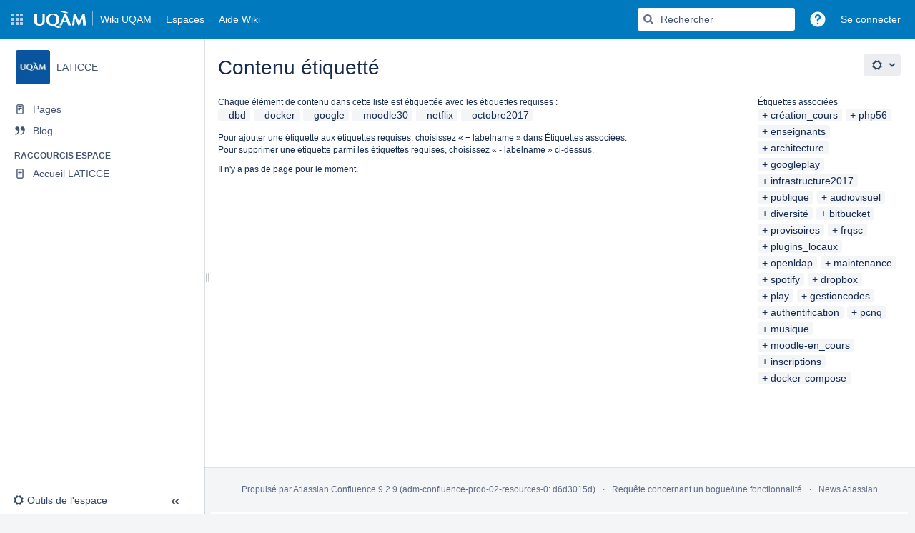

--- FILE ---
content_type: text/css;charset=UTF-8
request_url: https://wiki.uqam.ca/s/d41d8cd98f00b204e9800998ecf8427e-CDN/vofoue/9111/1237c1a/19.2.29/_/download/batch/com.atlassian.confluence.plugins.confluence-space-ia:spacesidebar/com.atlassian.confluence.plugins.confluence-space-ia:spacesidebar.css
body_size: 16206
content:
/* module-key = 'com.atlassian.confluence.plugins.confluence-space-ia:spacesidebar', location = 'css/sidebar.css' */
html,body,ia.splitter-left{height:100%}body{margin:0;padding:0}.ia-splitter-left,.ia-splitter,.ia-fixed-sidebar{box-sizing:border-box}.ia-splitter-left{float:left}.ia-fixed-sidebar{position:fixed;z-index:10;bottom:0}.ia-scrollable-section,.aui-inline-dialog .contents.ia-scrollable-section{overflow-y:auto}.acs-side-bar{position:absolute;top:0;bottom:40px;width:100%;background-color:var(--ds-surface,#f4f5f7)}.collapsed .acs-side-bar{bottom:80px}.acs-tree-item,.ia-fixed-sidebar .acs-side-bar a,.acs-side-bar td a,#acs-nav-list-main .acs-nav-item-label,#acs-nav-list-quick .acs-nav-item-label,.acs-nav-list .acs-nav-item-label,.acs-nav-sections p,.acs-tree-item .node-title,.acs-side-bar-flyout h2{color:var(--ds-text-subtle,#44546f)}.theme-default .ia-splitter #footer{width:auto;position:absolute;right:0;left:0}.acs-side-bar-space-info{margin:15px 0 20px 0;display:table;table-layout:fixed;width:100%}.acs-side-bar .acs-side-bar-space-info .avatar{display:table-cell;padding:0 9px 0 20px;width:48px;min-width:48px}.acs-side-bar .space-information-link{display:inherit;box-sizing:border-box;table-layout:inherit;width:auto;margin:0 auto;max-width:99%}.acs-side-bar .acs-side-bar-space-info .space-information-container{width:100%}.acs-side-bar .acs-side-bar-space-info .name{padding-right:10px;display:block;hyphens:auto;text-overflow:ellipsis;overflow:hidden;max-width:calc(100% - 30px)}.acs-side-bar .child-item>a:hover,.acs-side-bar .parent-item>a:hover,.acs-side-bar-flyout .child-item>a:hover,.acs-side-bar-flyout .parent-item>a:hover{text-decoration:underline}.parent-item .parent-item-link{margin:2px}.acs-side-bar .acs-side-bar-space-info .flyout-handle{display:none;width:20px}.configure-mode .acs-side-bar-space-info .favourite-space-icon{visibility:hidden}.favourite-space-icon.disabled button{color:var(--ds-text-disabled,#a5adba);pointer-events:none;cursor:default}.configure-mode .acs-side-bar-space-info .flyout-handle{display:table-cell;position:absolute;right:5px;top:31px;background-color:transparent}.configure-mode .acs-side-bar-space-info .name{max-width:calc(100% - 30px)}.configure-mode .acs-side-bar-space-info{cursor:pointer}.configure-mode .acs-nav{margin-left:5px}.configure-mode p.tip{padding-left:15px}.configure-mode form{margin:5px 0 15px 20px}.acs-side-bar-space-info .space-information-container{display:table-cell;vertical-align:middle}.acs-side-bar-space-info .avatar-img-container .avatar-img-wrapper,#image-holder .small-logo-container .small-logo-wrapper{border-radius:3px;overflow:hidden;vertical-align:middle}.acs-side-bar-space-info .avatar-img-container .avatar-img-wrapper img.avatar-img,#image-holder .small-logo-wrapper img{max-width:48px;max-height:48px;display:block;border:0;margin:auto;background-color:var(--ds-surface,white)}.acs-side-bar-space-info .space-logo{float:none}.acs-side-bar .throbber-container{display:table;height:100%;width:100%}.acs-side-bar .throbber{display:table-cell;vertical-align:middle;text-align:center}.acs-side-bar .throbber .spinner,.acs-side-bar-flyout .throbber .spinner{display:inline-block;height:17px;width:30px}.acs-side-bar .throbber .spinner{width:60px}.ia-splitter-handle{height:100%;position:absolute;right:-8px;width:11px;z-index:11;cursor:col-resize}.ia-splitter-handle-highlight{position:absolute;top:0;left:4px;bottom:0;width:6px;border-left:1px solid var(--ds-border,none)}.ia-splitter-handle-highlight:hover,.ia-splitter-handle-highlight:active{border-left:2px solid var(--ds-border-focused,none)}.acs-nav{margin:0 10px 7px}.acs-nav h5,.acs-nav h2{margin:10px 0 0 10px;font-weight:600;line-height:1.66666667;letter-spacing:0}.acs-nav-item .acs-nav-item-label{margin-left:10px}li.parent-item .label{margin-left:3px}li.acs-nav-item .acs-nav-item-link,li.parent-item .parent-item-link{text-overflow:ellipsis;white-space:nowrap;overflow:hidden;display:block;line-height:16px;padding:7px 10px}.collapsed li.parent-item .parent-item-link{display:none}.collapsed li.acs-nav-item .acs-nav-item-link{padding:0}.acs-side-bar-flyout ul li a{color:var(--ds-text,#42526e)}.acs-side-bar-flyout li.acs-tree-item{padding:0}.acs-side-bar-flyout li.acs-tree-item a{padding:5px 10px}.acs-side-bar .current-item .acs-nav-item-link,.collapsed .advanced-links-section:hover,.collapsed .ia-secondary-header-title.wiki .parent-item>a:hover,.collapsed .ia-secondary-header-title.page-tree:hover,.acs-side-bar-flyout li.acs-tree-item a:hover,.acs-side-bar-flyout li.acs-tree-item a:focus,li.acs-nav-item .acs-nav-item-link:hover,li.acs-nav-item .acs-nav-item-link:focus,.aui-button.icon.sidebar-flyout-button:hover{background-color:var(--ds-background-selected,#dfe1e5);text-decoration:none;border-radius:3px}.aui-button.icon.sidebar-flyout-button:focus{text-decoration:none;border-radius:3px}.acs-side-bar .current-item .acs-nav-item-link .acs-nav-item-label{color:var(--ds-text-selected,#42526e)}.acs-side-bar .current-item .acs-nav-item-link .aui-icon{color:var(--ds-icon-selected,#0c66e4)}.aui-button.icon.sidebar-flyout-button{text-decoration:none;border-radius:3px}.acs-side-bar .tip{line-height:20px;font-size:12px;padding:0 10px 10px}.acs-side-bar .tip a{color:var(--ds-link,#0052cc)}table.acs-nav-list{width:100%;margin:0;table-layout:fixed}table.acs-nav-list>tbody>tr,table.acs-nav-list>tbody>tr:hover td,table.acs-nav-list>tbody>tr:first-child td{background:transparent}table.acs-nav-list>tbody>tr td{padding:5px 10px 5px 0;vertical-align:middle;overflow-x:hidden;text-overflow:ellipsis;white-space:nowrap}table.acs-nav-list>tbody>tr td.aui-restfultable-order{padding:3px 5px 3px 0}table.acs-nav-list>tbody>tr td.aui-restfultable-order,table.acs-nav-list>tbody>tr td.aui-restfultable-operations{text-overflow:clip}table.acs-nav-list col.aui-restfultable-order{width:15px;padding-right:0}table.acs-nav-list col.aui-restfultable-operations{width:16px;padding-right:0}table.acs-nav-list .aui-restfultable-operations a{padding:0}.acs-add-link,.acs-done-link{display:block;margin-left:15px}button.aui-button.aui-style.acs-done-link{margin-top:10px}.ia-secondary-container{margin:7px 10px}.ia-secondary-container h2{font-weight:600;line-height:1.66666667;letter-spacing:0}.ia-secondary-header,.ia-secondary-parent-content{position:relative;font-size:12px}.ia-secondary-header-title{font-size:inherit;text-transform:uppercase;padding:5px 10px}.ia-secondary-header-title.blog .icon{height:0;margin-right:0;width:0;min-width:0;font-weight:normal}.ia-secondary-content{margin-left:4px}.ia-secondary-content .contextual-nav-child-pages{margin-left:18px}.ia-secondary-content:after{content:'';display:block;height:10px}.acs-tree-item{padding:0;white-space:nowrap;overflow:hidden;text-overflow:ellipsis}.ia-pagetree>.acs-tree-item>.icon{margin-left:2px}.acs-tree-item>.node-title{padding:5px 5px 5px 0;display:inline-block}.acs-tree-item .leaf{padding:5px 5px 5px 0}.acs-tree-item .navigation-pseudo-link:hover{text-decoration:underline}.acs-tree-item.opened .ia-subpagetree{padding-top:0;padding-left:15px}.acs-tree-item .leaf .icon{height:4px;width:4px;min-width:0;background:var(--ds-icon,#42526e);border-radius:3px;vertical-align:middle;margin:0 8px 0 6px;position:relative;top:-1px}.acs-tree-item .icon,.acs-tree-item .node-title{cursor:pointer}.ia-secondary-header-title.wiki,.ia-secondary-currentPage-title .label{white-space:nowrap;overflow:hidden;text-overflow:ellipsis;font-weight:normal;font-size:14px;text-transform:none;color:var(--ds-text-subtle,#42526e);font-weight:600}.ia-secondary-current-content{margin-left:14px}li.child-item{margin-right:-5px}li.child-item>a,.ia-secondary-current-content .label{display:block;white-space:nowrap;overflow:hidden;text-overflow:ellipsis;line-height:20px;position:relative;left:-5px;padding:5px 3px}.more-children-link,.create-child-page-link,.acs-add-link{line-height:20px;display:block;padding:5px 0}.hidden-section .acs-add-link{cursor:default}.hidden-section .acs-add-link:hover{text-decoration:none}.create-child-page-link{padding-top:10px}.collapsed .quick-links-wrapper,.collapsed .ia-secondary-header{width:34px;margin:auto}.collapsed .ia-secondary-container{margin:0}.collapsed .acs-nav h5,.collapsed .acs-nav h2,.collapsed .acs-nav-item-label,.collapsed .ia-secondary-content,.collapsed .acs-side-bar-space-info .name,.collapsed .acs-side-bar-space-info .space-information-container,.collapsed .acs-side-bar-space-info .favourite-space-icon,.collapsed .ia-secondary-header-title .label,.collapsed .ia-secondary-current-content,.acs-side-bar ul.more-children,.collapsed .ia-secondary-header-title .icon,.collapsed .tip,.acs-side-bar-flyout-wiki-wrapper .more-children-link,.collapsed .custom-sidebar-content,.collapsed .quick-links-section,.space-favourite-hidden{display:none}.collapsed .quick-links-section-button{margin:5px 0}.collapsed .quick-links-section-button,.collapsed .advanced-links-section,.collapsed .ia-secondary-header-title.wiki .parent-item>a,.collapsed .ia-secondary-header-title.page-tree{height:34px;cursor:pointer;padding:0}.acs-side-bar-flyout{box-sizing:border-box;max-height:inherit;height:100%}.acs-side-bar ul,.acs-side-bar-flyout ul{list-style:none;margin:0;padding:0}.collapsed .acs-nav-item,.collapsed .parent-item{text-align:center;padding:5px 0;width:34px;margin:auto}.collapsed .acs-side-bar-space-info{margin-bottom:15px;table-layout:auto}.collapsed .acs-side-bar-space-info .avatar{display:block;padding:0;width:34px;margin:auto;min-width:34px}.collapsed .acs-side-bar-space-info .avatar-img-container{height:34px;width:34px}.collapsed .acs-side-bar-space-info .avatar-img-container .avatar-img-wrapper img{max-width:32px;max-height:32px}.collapsed .acs-nav{margin:0}#inline-dialog-space-logo-config .loading-area{margin-top:10px}#inline-dialog-space-logo-config .loading-area .text{vertical-align:top}#inline-dialog-space-logo-config #image-holder img{background:var(--ds-surface,white)}#inline-dialog-space-logo-config h2{margin-bottom:10px}#inline-dialog-space-logo-config form{margin-top:0}#inline-dialog-space-logo-config form label{width:80px;margin-left:-95px}#inline-dialog-space-logo-config form legend span{width:80px}#inline-dialog-space-logo-config form .field-group,#inline-dialog-space-logo-config form .group{padding:4px 0 4px 95px}#inline-dialog-space-logo-config .group .field-group{padding-left:0}#image-holder{margin:0}#space-details-actions{margin-top:10px;padding:4px 0 4px 95px}.personal-space-logo-hint{margin-bottom:20px}.aui-inline-dialog .contents.acs-side-bar-flyout{padding:15px 10px}.acs-side-bar-flyout .create-child-page-link{margin-bottom:-10px}.acs-nav-sections .quick-links-header a,.acs-nav-sections .page-tree-header a{margin:10px 0 0 10px;float:right}.acs-nav-sections .ia-quick-links-header-title,.acs-nav-sections .quick-links-header h5,.ia-quick-links-header-title{display:inline-block;padding:0 10px;margin-left:0}.acs-side-bar-content h2{color:var(--ds-text-subtle,#5e6c84)}.acs-nav-list-page-tree-section .page-tree-header h5{display:inline-block}#acs-nav-list-main .hidden-link,.acs-nav-sections .hidden-section .quick-links-header h5,.acs-nav-sections .hidden-section .page-tree-header h5,.acs-nav-sections .hidden-section .page-tree-options,.acs-nav-sections .hidden-section #acs-nav-list-quick,.acs-nav-sections .hidden-section .tip,.acs-nav-sections .hidden-section .acs-add-link{opacity:.5}.custom-sidebar-content{margin-left:10px}.space-favourite{position:absolute;right:10px;top:31px;background-color:transparent;color:var(--ds-icon,#42526e);cursor:pointer}
/* module-key = 'com.atlassian.confluence.plugins.confluence-space-ia:spacesidebar', location = 'css/sidebar-page-tree.css' */
.ia-fixed-sidebar div.plugin_pagetree ul.plugin_pagetree_children_list .plugin_pagetree_children_span{overflow:hidden;width:100%;text-overflow:ellipsis}.ia-fixed-sidebar div.plugin_pagetree ul.plugin_pagetree_children_list .plugin_pagetree_children_span a{white-space:nowrap;display:inline-block}.ia-fixed-sidebar div.plugin_pagetree ul.plugin_pagetree_children_list .plugin_pagetree_children_span.plugin_pagetree_current a{color:var(--ds-text,#172b4c)}
/* module-key = 'com.atlassian.confluence.plugins.confluence-space-ia:spacesidebar', location = 'css/sidebar-icons.css' */
.acs-side-bar .current-item .icon,.acs-side-bar .contextual-nav-child-pages .children .icon{opacity:1}.ia-splitter-handle-highlight{background-position:right center;background-repeat:no-repeat}.collapsed .acs-nav-item .icon{height:34px;width:34px}.acs-nav-item-link{position:relative}.collapsed .acs-nav-item-link>.aui-icon,.collapsed .page-tree>.aui-icon,.collapsed .acs-side-bar button.aui-icon{--aui-icon-size:20px;padding-top:7px;padding-bottom:7px}.collapsed .acs-nav-item-link>.aui-icon.aui-iconfont-graph-line{--aui-icon-size:22px}.acs-side-bar .acs-side-bar-content .acs-nav-list .icon,#inline-dialog-sidebar-quick-links-flyout .acs-side-bar-flyout .icon,.collapsed .acs-side-bar-content li.acs-nav-item .icon,.collapsed .acs-side-bar-content li.parent-item .icon,.collapsed .acs-side-bar-content .ia-secondary-header-title .icon,.collapsed .acs-side-bar-content .quick-links-section-button{background-position:center;position:relative;left:0;top:0}.collapsed .ia-secondary-header{padding-top:5px;height:0}.collapsed .ia-secondary-header-title{margin:0}.collapsed .ia-secondary-header-title.wiki .icon,.collapsed .ia-secondary-header-title.page-tree .icon{display:block;height:100%;width:100%;margin-top:0}.acs-side-bar-space-info .flyout-handle.aui-icon.loading,.acs-side-bar-space-info .flyout-handle.icon.loading{background:transparent}table.acs-nav-list .aui-restfultable-order .aui-restfultable-draghandle{--aui-icon-size:10px;background:0;width:auto;height:auto;padding-top:5px;box-sizing:border-box}.ia-secondary-header-title .icon,.create-child-page-link .icon,.more-children-link .icon{display:inline-block;height:16px;margin-right:3px;width:16px}.aui-button.icon.sidebar-flyout-button{display:none}.aui-button.aui-icon.sidebar-flyout-button{display:none;color:var(--ds-text,#344563);background:transparent}.collapsed .aui-button.icon.sidebar-flyout-button{display:block;height:34px;width:34px;padding:0}.collapsed .aui-button.aui-icon.sidebar-flyout-button{display:flex;background:0;height:34px;width:34px;padding:0}.create-child-page-link .aui-icon,.more-children-link .aui-icon,.acs-add-link .aui-icon{margin-right:3px}.ia-secondary-content .child-item .icon,.ia-secondary-currentPage-title .icon,#inline-dialog-sidebar-children-flyout .child-item .icon{float:left;display:block;margin:-15px 3px 0 0;height:30px;width:20px;background-repeat:no-repeat;background-position:bottom center}.ia-secondary-parent-content .parent-item .icon{height:16px;width:16px;margin-top:0;background-position:center center}.ia-secondary-content .children .child-item:first-child .icon,.ia-secondary-currentPage-title .icon,#inline-dialog-sidebar-children-flyout .children .child-item:first-child .icon{margin-top:0;height:15px}.ia-secondary-content .child-item .icon,.ia-secondary-currentPage-title .icon,#inline-dialog-sidebar-children-flyout .child-item .icon{background-image:url('[data-uri]')}.acs-tree-item .icon{margin:0 3px 0 1px}
/* module-key = 'com.atlassian.confluence.plugins.confluence-space-ia:spacesidebar', location = 'css/sidebar-space-tools.css' */
.space-tools-section{position:absolute;bottom:0;width:100%;background:var(--ds-surface,transparent)}#space-tools-menu-trigger{margin:5px 7px}#space-tools-menu-trigger.aui-button.aui-dropdown2-trigger.active{border-radius:0 3px;border-bottom-width:1px;border-top-color:transparent}.collapsed #space-tools-menu-trigger .aui-button-label,.configure-mode .space-tools-section{display:none}.configure-mode .acs-side-bar{bottom:0}.collapsed .space-tools-section{height:80px}.collapsed #space-tools-menu-trigger{display:block;width:34px;margin:5px auto}.collapsed .space-tools-section #space-tools-menu-trigger .aui-icon{margin:0 0 0 -2px}.space-tools-section a.expand-collapse-trigger{position:absolute;top:14px;right:32px;color:var(--ds-icon,#42526E);&:hover{color:var(--ds-background-selected-bold-hovered,#42526e);cursor:pointer}}.collapsed .space-tools-section .expand-collapse-trigger{margin:10px 0 0 calc(50% - 8px);top:auto;right:auto}

--- FILE ---
content_type: text/css;charset=UTF-8
request_url: https://wiki.uqam.ca/s/vofoue/9111/1237c1a/41/_/styles/custom.css
body_size: -171
content:


#forgot-password {
    display:none;
}
